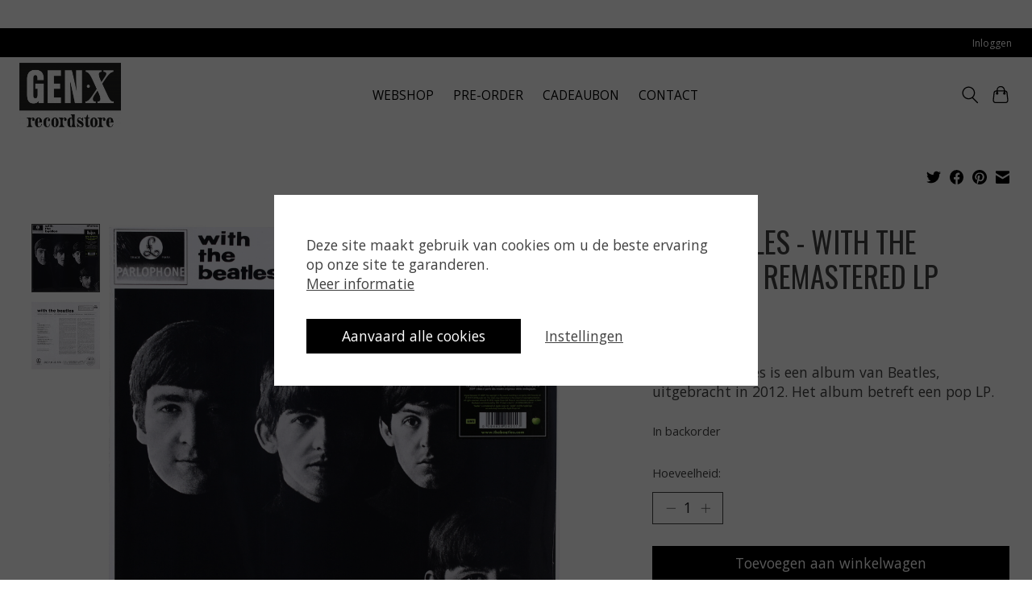

--- FILE ---
content_type: text/javascript;charset=utf-8
request_url: https://www.genxrecordstore.be/services/stats/pageview.js?product=146118752&hash=982a
body_size: -416
content:
// SEOshop 18-01-2026 21:31:31